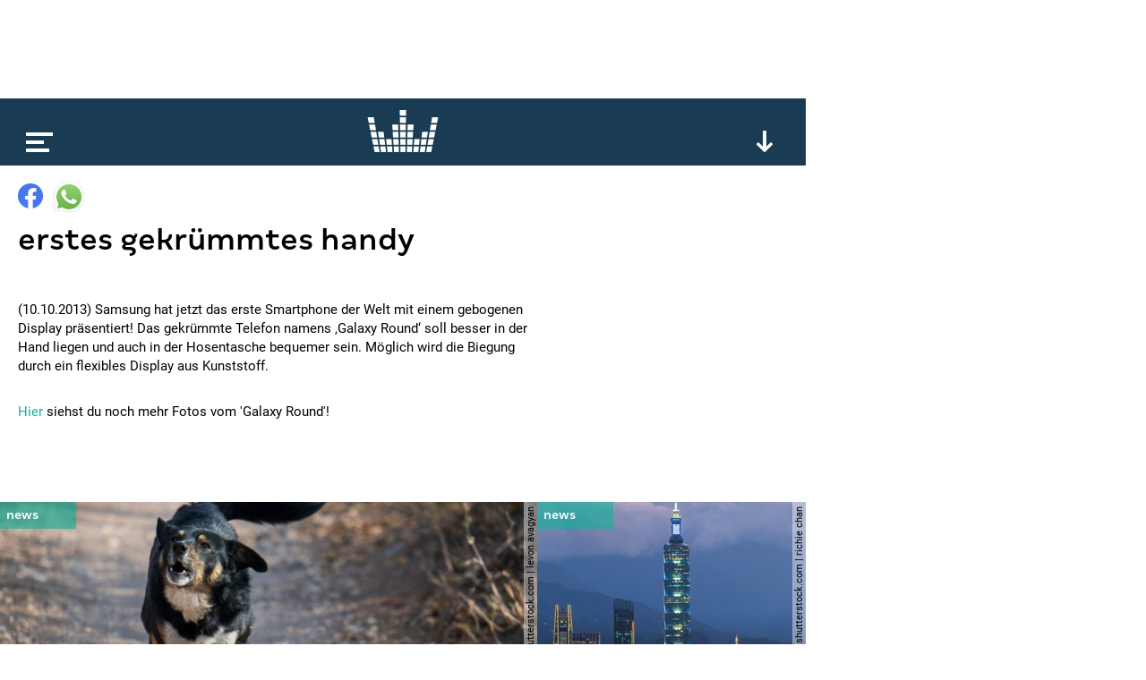

--- FILE ---
content_type: text/html; charset=utf-8
request_url: https://www.google.com/recaptcha/api2/aframe
body_size: 266
content:
<!DOCTYPE HTML><html><head><meta http-equiv="content-type" content="text/html; charset=UTF-8"></head><body><script nonce="ODoDG_gjDolTdzbqjIcilA">/** Anti-fraud and anti-abuse applications only. See google.com/recaptcha */ try{var clients={'sodar':'https://pagead2.googlesyndication.com/pagead/sodar?'};window.addEventListener("message",function(a){try{if(a.source===window.parent){var b=JSON.parse(a.data);var c=clients[b['id']];if(c){var d=document.createElement('img');d.src=c+b['params']+'&rc='+(localStorage.getItem("rc::a")?sessionStorage.getItem("rc::b"):"");window.document.body.appendChild(d);sessionStorage.setItem("rc::e",parseInt(sessionStorage.getItem("rc::e")||0)+1);localStorage.setItem("rc::h",'1769112236438');}}}catch(b){}});window.parent.postMessage("_grecaptcha_ready", "*");}catch(b){}</script></body></html>